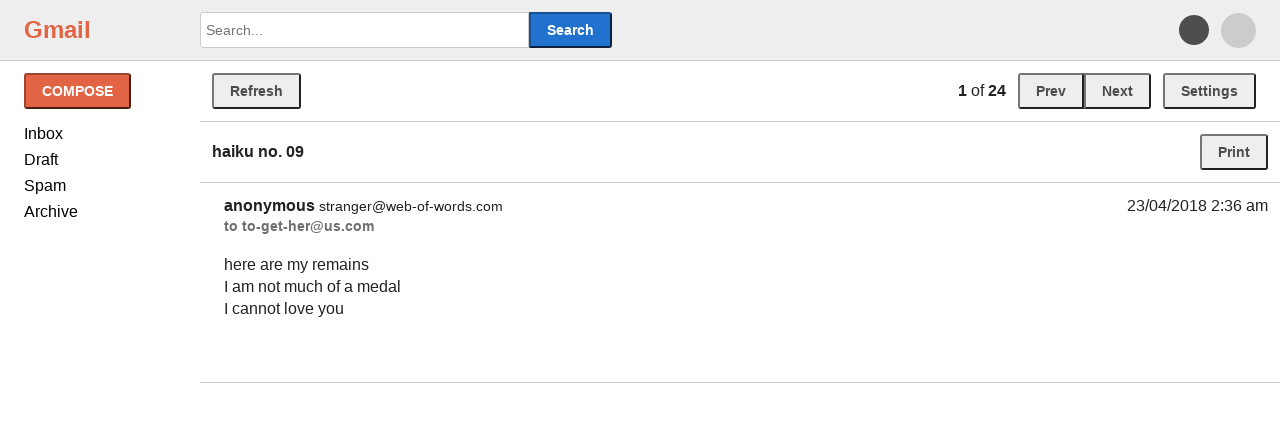

--- FILE ---
content_type: text/css
request_url: http://www.alexhanesworth.com/wp-content/themes/re-theme/css/normalize.css
body_size: 2243
content:
/*! normalize.css v7.0.0 | MIT License | github.com/necolas/normalize.css */

/* Document
   ========================================================================== */

/**
 * 1. Correct the line height in all browsers.
 * 2. Prevent adjustments of font size after orientation changes in
 *    IE on Windows Phone and in iOS.
 */

 html {
    line-height: 1.15; /* 1 */
    -ms-text-size-adjust: 100%; /* 2 */
    -webkit-text-size-adjust: 100%; /* 2 */
  }
  
  /* Sections
     ========================================================================== */
  
  /**
   * Remove the margin in all browsers (opinionated).
   */
  
  body {
    margin: 0;
  }
  
  /**
   * Add the correct display in IE 9-.
   */
  
  article,
  aside,
  footer,
  header,
  nav,
  section {
    display: block;
  }
  
  /**
   * Correct the font size and margin on `h1` elements within `section` and
   * `article` contexts in Chrome, Firefox, and Safari.
   */
  
  h1 {
    font-size: 2em;
    margin: 0.67em 0;
  }
  
  /* Grouping content
     ========================================================================== */
  
  /**
   * Add the correct display in IE 9-.
   * 1. Add the correct display in IE.
   */
  
  figcaption,
  figure,
  main { /* 1 */
    display: block;
  }
  
  /**
   * Add the correct margin in IE 8.
   */
  
  figure {
    margin: 1em 40px;
  }
  
  /**
   * 1. Add the correct box sizing in Firefox.
   * 2. Show the overflow in Edge and IE.
   */
  
  hr {
    box-sizing: content-box; /* 1 */
    height: 0; /* 1 */
    overflow: visible; /* 2 */
  }
  
  /**
   * 1. Correct the inheritance and scaling of font size in all browsers.
   * 2. Correct the odd `em` font sizing in all browsers.
   */
  
  pre {
    font-family: monospace, monospace; /* 1 */
    font-size: 1em; /* 2 */
  }
  
  /* Text-level semantics
     ========================================================================== */
  
  /**
   * 1. Remove the gray background on active links in IE 10.
   * 2. Remove gaps in links underline in iOS 8+ and Safari 8+.
   */
  
  a {
    background-color: transparent; /* 1 */
    -webkit-text-decoration-skip: objects; /* 2 */
  }
  
  /**
   * 1. Remove the bottom border in Chrome 57- and Firefox 39-.
   * 2. Add the correct text decoration in Chrome, Edge, IE, Opera, and Safari.
   */
  
  abbr[title] {
    border-bottom: none; /* 1 */
    text-decoration: underline; /* 2 */
    text-decoration: underline dotted; /* 2 */
  }
  
  /**
   * Prevent the duplicate application of `bolder` by the next rule in Safari 6.
   */
  
  b,
  strong {
    font-weight: inherit;
  }
  
  /**
   * Add the correct font weight in Chrome, Edge, and Safari.
   */
  
  b,
  strong {
    font-weight: bolder;
  }
  
  /**
   * 1. Correct the inheritance and scaling of font size in all browsers.
   * 2. Correct the odd `em` font sizing in all browsers.
   */
  
  code,
  kbd,
  samp {
    font-family: monospace, monospace; /* 1 */
    font-size: 1em; /* 2 */
  }
  
  /**
   * Add the correct font style in Android 4.3-.
   */
  
  dfn {
    font-style: italic;
  }
  
  /**
   * Add the correct background and color in IE 9-.
   */
  
  mark {
    background-color: #ff0;
    color: #000;
  }
  
  /**
   * Add the correct font size in all browsers.
   */
  
  small {
    font-size: 80%;
  }
  
  /**
   * Prevent `sub` and `sup` elements from affecting the line height in
   * all browsers.
   */
  
  sub,
  sup {
    font-size: 75%;
    line-height: 0;
    position: relative;
    vertical-align: baseline;
  }
  
  sub {
    bottom: -0.25em;
  }
  
  sup {
    top: -0.5em;
  }
  
  /* Embedded content
     ========================================================================== */
  
  /**
   * Add the correct display in IE 9-.
   */
  
  audio,
  video {
    display: inline-block;
  }
  
  /**
   * Add the correct display in iOS 4-7.
   */
  
  audio:not([controls]) {
    display: none;
    height: 0;
  }
  
  /**
   * Remove the border on images inside links in IE 10-.
   */
  
  img {
    border-style: none;
  }
  
  /**
   * Hide the overflow in IE.
   */
  
  svg:not(:root) {
    overflow: hidden;
  }
  
  /* Forms
     ========================================================================== */
  
  /**
   * 1. Change the font styles in all browsers (opinionated).
   * 2. Remove the margin in Firefox and Safari.
   */
  
  button,
  input,
  optgroup,
  select,
  textarea {
    font-family: sans-serif; /* 1 */
    font-size: 100%; /* 1 */
    line-height: 1.15; /* 1 */
    margin: 0; /* 2 */
  }
  
  /**
   * Show the overflow in IE.
   * 1. Show the overflow in Edge.
   */
  
  button,
  input { /* 1 */
    overflow: visible;
  }
  
  /**
   * Remove the inheritance of text transform in Edge, Firefox, and IE.
   * 1. Remove the inheritance of text transform in Firefox.
   */
  
  button,
  select { /* 1 */
    text-transform: none;
  }
  
  /**
   * 1. Prevent a WebKit bug where (2) destroys native `audio` and `video`
   *    controls in Android 4.
   * 2. Correct the inability to style clickable types in iOS and Safari.
   */
  
  button,
  html [type="button"], /* 1 */
  [type="reset"],
  [type="submit"] {
    -webkit-appearance: button; /* 2 */
  }
  
  /**
   * Remove the inner border and padding in Firefox.
   */
  
  button::-moz-focus-inner,
  [type="button"]::-moz-focus-inner,
  [type="reset"]::-moz-focus-inner,
  [type="submit"]::-moz-focus-inner {
    border-style: none;
    padding: 0;
  }
  
  /**
   * Restore the focus styles unset by the previous rule.
   */
  
  button:-moz-focusring,
  [type="button"]:-moz-focusring,
  [type="reset"]:-moz-focusring,
  [type="submit"]:-moz-focusring {
    outline: 1px dotted ButtonText;
  }
  
  /**
   * Correct the padding in Firefox.
   */
  
  fieldset {
    padding: 0.35em 0.75em 0.625em;
  }
  
  /**
   * 1. Correct the text wrapping in Edge and IE.
   * 2. Correct the color inheritance from `fieldset` elements in IE.
   * 3. Remove the padding so developers are not caught out when they zero out
   *    `fieldset` elements in all browsers.
   */
  
  legend {
    box-sizing: border-box; /* 1 */
    color: inherit; /* 2 */
    display: table; /* 1 */
    max-width: 100%; /* 1 */
    padding: 0; /* 3 */
    white-space: normal; /* 1 */
  }
  
  /**
   * 1. Add the correct display in IE 9-.
   * 2. Add the correct vertical alignment in Chrome, Firefox, and Opera.
   */
  
  progress {
    display: inline-block; /* 1 */
    vertical-align: baseline; /* 2 */
  }
  
  /**
   * Remove the default vertical scrollbar in IE.
   */
  
  textarea {
    overflow: auto;
  }
  
  /**
   * 1. Add the correct box sizing in IE 10-.
   * 2. Remove the padding in IE 10-.
   */
  
  [type="checkbox"],
  [type="radio"] {
    box-sizing: border-box; /* 1 */
    padding: 0; /* 2 */
  }
  
  /**
   * Correct the cursor style of increment and decrement buttons in Chrome.
   */
  
  [type="number"]::-webkit-inner-spin-button,
  [type="number"]::-webkit-outer-spin-button {
    height: auto;
  }
  
  /**
   * 1. Correct the odd appearance in Chrome and Safari.
   * 2. Correct the outline style in Safari.
   */
  
  [type="search"] {
    -webkit-appearance: textfield; /* 1 */
    outline-offset: -2px; /* 2 */
  }
  
  /**
   * Remove the inner padding and cancel buttons in Chrome and Safari on macOS.
   */
  
  [type="search"]::-webkit-search-cancel-button,
  [type="search"]::-webkit-search-decoration {
    -webkit-appearance: none;
  }
  
  /**
   * 1. Correct the inability to style clickable types in iOS and Safari.
   * 2. Change font properties to `inherit` in Safari.
   */
  
  ::-webkit-file-upload-button {
    -webkit-appearance: button; /* 1 */
    font: inherit; /* 2 */
  }
  
  /* Interactive
     ========================================================================== */
  
  /*
   * Add the correct display in IE 9-.
   * 1. Add the correct display in Edge, IE, and Firefox.
   */
  
  details, /* 1 */
  menu {
    display: block;
  }
  
  /*
   * Add the correct display in all browsers.
   */
  
  summary {
    display: list-item;
  }
  
  /* Scripting
     ========================================================================== */
  
  /**
   * Add the correct display in IE 9-.
   */
  
  canvas {
    display: inline-block;
  }
  
  /**
   * Add the correct display in IE.
   */
  
  template {
    display: none;
  }
  
  /* Hidden
     ========================================================================== */
  
  /**
   * Add the correct display in IE 10-.
   */
  
  [hidden] {
    display: none;
  }
  

--- FILE ---
content_type: text/css
request_url: http://www.alexhanesworth.com/wp-content/themes/re-theme/style.css?ver=1.0
body_size: 4158
content:
/**

Theme Name: Re:

Theme Description: A custom theme built for alex and chaelee by henry. built on top of the blank html5 boilerplate theme.

*/

/*! HTML5 Boilerplate v6.0.1 | MIT License | https://html5boilerplate.com/ */

/*
 * What follows is the result of much research on cross-browser styling.
 * Credit left inline and big thanks to Nicolas Gallagher, Jonathan Neal,
 * Kroc Camen, and the H5BP dev community and team.
 */

/* ==========================================================================
   Base styles: opinionated defaults
   ========================================================================== */

   html {
    color: #222;
    font-size: 1em;
    line-height: 1.4;
}

/*
 * Remove text-shadow in selection highlight:
 * https://twitter.com/miketaylr/status/12228805301
 *
 * Vendor-prefixed and regular ::selection selectors cannot be combined:
 * https://stackoverflow.com/a/16982510/7133471
 *
 * Customize the background color to match your design.
 */

::-moz-selection {
    background: #b3d4fc;
    text-shadow: none;
}

::selection {
    background: #b3d4fc;
    text-shadow: none;
}

/*
 * A better looking default horizontal rule
 */

hr {
    display: block;
    height: 1px;
    border: 0;
    border-top: 1px solid #ccc;
    margin: 1em 0;
    padding: 0;
}

/*
 * Remove the gap between audio, canvas, iframes,
 * images, videos and the bottom of their containers:
 * https://github.com/h5bp/html5-boilerplate/issues/440
 */

audio,
canvas,
iframe,
img,
svg,
video {
    vertical-align: middle;
}

/*
 * Remove default fieldset styles.
 */

fieldset {
    border: 0;
    margin: 0;
    padding: 0;
}

/*
 * Allow only vertical resizing of textareas.
 */

textarea {
    resize: vertical;
}

/* ==========================================================================
   Browser Upgrade Prompt
   ========================================================================== */

.browserupgrade {
    margin: 0.2em 0;
    background: #ccc;
    color: #000;
    padding: 0.2em 0;
}

/* ==========================================================================
   Author's custom styles
   ========================================================================== */

header {
    width: 100%;
    height: 60px;
    display: flex;
    align-items: center;
    background-color: #eeeeee;
    border-bottom-width: 1px;
    border-bottom-color: #ccc;
    border-bottom-style: solid;
}

header a.box {
	text-decoration: none;
}
header .logo {
    width: calc(200px - 24px);
    margin-left: 24px;
    font-family: arial,sans-serif;
    font-size: 24px;
    line-height: 24px;
    font-weight: bold;
    color: #e26445;
	text-decoration: none;
}

button {
    border-radius: 3px;
    padding: 8px 16px 8px 16px;
    font-weight: bold;
    font-size: 14px;
    background-color: #eeeeee;
    color: #4d4d4d;
}

button:focus {outline:0;}

input:focus {outline:0;}

header .search input {
    width: 25vw;
    margin: 0;
    padding-left: 5px;
    font-size: 14px;
    color: #727272;
    border-radius: 3px 0 0 3px;
    border-style: solid;
    border-width: 1px;
    border-color: #ccc;
}

header .search {
    flex: 1;
    display: inline-flex;
}

.search button {
    background-color: #2171ce;
    color: #fff;
    border-color: #195192;
    border-radius: 0 3px 3px 0;
    margin: 0;
}

header .notifications {
    background-color: #4d4d4d;
    border-radius: 50%;
    height: 30px;
    width: 30px;
    margin-right: 12px;
}

header .profile {
    background-color: #ccc;
    border-radius: 50%;
    height: 35px;
    width: 35px;
    margin-right: 24px;
}

.page-wrap {
    display: flex;
}

.sidebar {
    height: calc(100vh - 61px);
    width: 200px;
}

.compose {
    margin-left: 24px;
    height: 60px;
    display: flex;
    align-items: center;
}

.compose button {
    background-color: #e26445;
    color: #fff;
    text-transform: uppercase;
    border-color: #9e452f;
}

ul.primary-menu {
    list-style: none;
    margin: 0;
    padding: 0;
    font-family: arial,sans-serif;
}

ul.primary-menu li {
    margin-left: 12px;
    padding-top: 2px;
    padding-bottom: 2px;
    margin-right: 12px;
	padding-left: 12px;
}

ul.primary-menu li a {
	width: 100%;
	color: #000;
	text-decoration: none;
}

ul.primary-menu li:hover {
    background-color: #eeeeee;
}

.primary-menu .current {
    font-weight: bold;
}

main {
    width: calc(100vw - 200px);
    height: calc(100vh - 61px);
    overflow: hidden;
}

.main-navbar {
    height: 60px;
    width: 100%;
    display: flex;
    align-items: center;
    border-bottom-width: 1px;
    border-bottom-style: solid;
    border-bottom-color: #ccc;
    font-family: arial,sans-serif;
}

.main-navbar .refresh {
    flex: 1;
    margin-left: 12px;
}

.main-navbar .pagination {
    display: inline-flex;
    align-items: center;
    margin-right: 12px;
}

button.prev {
    border-radius: 3px 0 0 3px;
}

button.next {
    border-radius: 0 3px 3px 0;
}

.pagination .page-count {
    display: inline;
    margin-right: 12px;
}

.main-navbar .settings {
    margin-right: 24px;
}

.main-navbar .settings-dropdown {
    display: none;
}

.main-area {
    width: 100%;
    height: calc(100% - 60px);
    overflow-y: scroll;
	padding-bottom: 200px;
}

.email-list {
    list-style: none;
    margin: 0;
    padding: 0;
}

.email-list a.box {
	margin: 0;
	padding: 0;
	all: revert;
	text-decoration: none;
}

.email-item {
    width: 100%;
    height: 50px;
    display: flex;
    align-items: center;
    border-bottom-width: 1px;
    border-bottom-style: solid;
    border-bottom-color: #ccc;
    font-family: arial,sans-serif;
}

.email-item:nth-child(odd) {
    background-color: #eeeeee;
}

ul.email-list .email-item:hover, .email-item:nth-child(odd):hover {
    background-color: #f5f4d4;
}

.email-item input {
    margin-left: 12px;
}

.email-item .star {
    width: 22px;
    height: 22px;
    background-color: #ccc;
    margin-left: 12px;
    -webkit-clip-path: polygon(50% 0%, 61% 35%, 98% 35%, 68% 57%, 79% 91%, 50% 70%, 21% 91%, 32% 57%, 2% 35%, 39% 35%);
    clip-path: polygon(50% 0%, 61% 35%, 98% 35%, 68% 57%, 79% 91%, 50% 70%, 21% 91%, 32% 57%, 2% 35%, 39% 35%);
}

.email-item .star.starred {
    background-color: rgb(255, 210, 61);
}

.authors {
    width: 200px;
}
.authors ul {
    list-style: none;
}

.authors ul li {
    display: inline;
	color: #000;
	text-decoration: none;
}

.authors .reply-author {
    font-weight: bold;
	color: #000;
}

.email-preview {
    flex: 1;
	color: #000;
}

.email-preview .subject {
    display: inline;
    font-weight: bold;
}

.email-preview .excerpt {
    display: inline;
    color: #808080;
    font-size: 14px;
}

.time {
    display: inline;
    font-weight: bold;
    margin-right: 12px;
	color: #000;
	text-decoration: none;
}

/* SINGLE STYLES */

.single-heading {
    width: 100%;
    display: flex;
    align-items: center;
    border-bottom-width: 1px;
    border-bottom-style: solid;
    border-bottom-color: #ccc;
}

.single-heading .email-title {
    flex: 1;
    font-family: arial,sans-serif;
    font-weight: bold;
    margin-left: 12px;
}

button.print {
    margin-right: 12px;
    margin-top: 12px;
    margin-bottom: 12px;
}

ul.email-chain {
    list-style: none;
    margin: 0;
    padding: 0;
    width: 100%;
}

.email-chain .email-item {
    height: auto;
    padding-left: 12px;
    width: calc(100% - 12px);
    align-items: flex-start;
    padding-top: 12px;
    padding-bottom: 12px;
    background-color: #fff;
}

.email-chain .email-item.closed {
    background-color: #eeeeee;
}

.email-chain .profile-photo {
    width: 36px;
    height: 36px;
    background-color: #4d4d4d;
}

.email-chain .email-body {
    padding-right: 12px;
    padding-left: 12px;
    flex: 1;
}

.email-body .email-heading {
    display: flex;
}

.email-heading .sent-info {
    flex: 1;
}

.sent-info .author-line {
    display: inline;
    font-size: 16px;
    font-weight: bold;
}

.sent-info .author-email {
    display: inline;
    font-size: 14px;
}

.sent-info .to-line {
    color: rgb(112, 112, 112);
    font-weight: bold;
    font-size: 14px;
}

.email-copy {
    padding-top: 18px;
    padding-right: 80px;
	padding-bottom: 50px;
}

.email-copy p {
	margin: 0;
	padding: 0;
}

.email-item.closed .author-email, .email-item.closed .to-line {
    display: none;
}

.email-item.closed .email-copy {
    padding-top: 2px;
    font-size: 14px;
    color: rgb(112, 112, 112);
    text-overflow: ellipsis;
    overflow: hidden;
    height: 20px;
	padding-bottom: 0;
}

.email-chain .email-item:hover {
    background: none;
}

.preview-link {
    position: auto;
}

.preview-link .preview-card {
    position: fixed;
    height: 220px;
    width: 420px;
    top: 0;
    left: 0;
    margin-top: -220px;
    margin-left: -60px;
    z-index: 799;
    background-color: #fff;
    border-radius: 5px;
    -webkit-clip-path: polygon(0% 0%, 100% 0%, 100% 92%, 20% 92%, 15% 100%, 10% 92%, 0 92%);
    clip-path: polygon(0% 0%, 100% 0%, 100% 92%, 20% 92%, 15% 100%, 10% 92%, 0 92%);
    display: flex;
    overflow: hidden;
}

.preview-link .preview-card.right {
    margin-left: -360px;
    -webkit-clip-path: polygon(0% 0%, 100% 0%, 100% 92%, 90% 92%, 85% 100%, 80% 92%, 0 92%);
    clip-path: polygon(0% 0%, 100% 0%, 100% 92%, 90% 92%, 85% 100%, 80% 92%, 0 92%);
    flex-direction: row-reverse;
}

.preview-card .card-image {
    height: 100%;
    width: 220px;
    background-color: #4d4d4d;
}

.preview-card .card-body {
	padding: 12px;
	max-width: 200px;
}

.card-body .page-title {
    font-weight: bold;
    color: #4d4d4d;
    font-size: 18px;
}

.card-body .page-address {
    font-size: 14px;
    color: rgb(114, 114, 114);
    margin-top: 4px;
}

.card-body .page-desc {
    font-size: 14px;
    margin-top: 4px;
    color: rgb(87, 87, 87);
    line-height: 16px;
}

.preview-link .shadow {
    height: 200px;
    position: fixed;
    top: 0;
    margin-top: -220px;
    left: 0;
    z-index: 699;
    width: 420px;
    background-color: #00000013;
    box-shadow: 0px 6px 12px 4px #00000013;
    margin-left: -60px;
}

.preview-link .shadow.right {
    margin-left: -360px;
}

.preview-link .preview-card.no-image {
    height: 120px;
    margin-top: -126px;
}

.preview-link .shadow.no-image {
    height: 120px;
    margin-top: -126px;
}

.preview-link .preview-card.no-image .card-image {
    display: none;
}

.preview-link .preview-card.no-image .card-body {
    flex: 1;
}

/* ==========================================================================
   Helper classes
   ========================================================================== */

/*
 * Hide visually and from screen readers
 */

.hidden {
    display: none !important;
}

/*
 * Hide only visually, but have it available for screen readers:
 * https://snook.ca/archives/html_and_css/hiding-content-for-accessibility
 *
 * 1. For long content, line feeds are not interpreted as spaces and small width
 *    causes content to wrap 1 word per line:
 *    https://medium.com/@jessebeach/beware-smushed-off-screen-accessible-text-5952a4c2cbfe
 */

.visuallyhidden {
    border: 0;
    clip: rect(0 0 0 0);
    -webkit-clip-path: inset(50%);
    clip-path: inset(50%);
    height: 1px;
    margin: -1px;
    overflow: hidden;
    padding: 0;
    position: absolute;
    width: 1px;
    white-space: nowrap; /* 1 */
}

/*
 * Extends the .visuallyhidden class to allow the element
 * to be focusable when navigated to via the keyboard:
 * https://www.drupal.org/node/897638
 */

.visuallyhidden.focusable:active,
.visuallyhidden.focusable:focus {
    clip: auto;
    -webkit-clip-path: none;
    clip-path: none;
    height: auto;
    margin: 0;
    overflow: visible;
    position: static;
    width: auto;
    white-space: inherit;
}

/*
 * Hide visually and from screen readers, but maintain layout
 */

.invisible {
    visibility: hidden;
}

/*
 * Clearfix: contain floats
 *
 * For modern browsers
 * 1. The space content is one way to avoid an Opera bug when the
 *    `contenteditable` attribute is included anywhere else in the document.
 *    Otherwise it causes space to appear at the top and bottom of elements
 *    that receive the `clearfix` class.
 * 2. The use of `table` rather than `block` is only necessary if using
 *    `:before` to contain the top-margins of child elements.
 */

.clearfix:before,
.clearfix:after {
    content: " "; /* 1 */
    display: table; /* 2 */
}

.clearfix:after {
    clear: both;
}

/* ==========================================================================
   EXAMPLE Media Queries for Responsive Design.
   These examples override the primary ('mobile first') styles.
   Modify as content requires.
   ========================================================================== */

@media only screen and (min-width: 35em) {
    /* Style adjustments for viewports that meet the condition */
}

@media print,
       (-webkit-min-device-pixel-ratio: 1.25),
       (min-resolution: 1.25dppx),
       (min-resolution: 120dpi) {
    /* Style adjustments for high resolution devices */
}

/* ==========================================================================
   Print styles.
   Inlined to avoid the additional HTTP request:
   http://www.phpied.com/delay-loading-your-print-css/
   ========================================================================== */

@media print {
    *,
    *:before,
    *:after {
        background: transparent !important;
        color: #000 !important; /* Black prints faster:
                                   http://www.sanbeiji.com/archives/953 */
        box-shadow: none !important;
        text-shadow: none !important;
    }

    a,
    a:visited {
        text-decoration: underline;
    }

    a[href]:after {
        content: " (" attr(href) ")";
    }

    abbr[title]:after {
        content: " (" attr(title) ")";
    }

    /*
     * Don't show links that are fragment identifiers,
     * or use the `javascript:` pseudo protocol
     */

    a[href^="#"]:after,
    a[href^="javascript:"]:after {
        content: "";
    }

    pre {
        white-space: pre-wrap !important;
    }
    pre,
    blockquote {
        border: 1px solid #999;
        page-break-inside: avoid;
    }

    /*
     * Printing Tables:
     * http://css-discuss.incutio.com/wiki/Printing_Tables
     */

    thead {
        display: table-header-group;
    }

    tr,
    img {
        page-break-inside: avoid;
    }

    p,
    h2,
    h3 {
        orphans: 3;
        widows: 3;
    }

    h2,
    h3 {
        page-break-after: avoid;
    }
}


--- FILE ---
content_type: text/javascript
request_url: http://www.alexhanesworth.com/wp-content/themes/re-theme/js/scripts.js?ver=1.0.0
body_size: 1387
content:
var templateUrl = object_name.templateUrl;

(function ($, root, undefined) {
	
	$(function () {

		var xhr;

		console.log(templateUrl);
		
		'use strict';
		
		$('.star').on('click', function() {
			$(this).toggleClass('starred');
		});
		
		$('.main-area').on('click', '.email-chain .email-item.closed', function() {
			$(this).toggleClass('closed');
			$(this).siblings().addClass('closed');
		});
		
		$('.refresh').on('click', function() {
			location.reload();
		});

		$('.email-chain .email-item').last().removeClass('closed');
		
		$('.email-copy a').addClass('preview-link');
		
		$('.main-area').on('mouseover', '.email-item:not(".closed") a.preview-link', function(event) {
			var thisLink = this;
			var linkPosition = $(this).position();
			var linkPageY = linkPosition.top;
			var eventPageX = event.pageX;
			buildPreviewCard(thisLink, eventPageX, linkPageY);
		});
		
		$('.main-area').on('mouseout', '.email-item:not(".closed") a.preview-link', function(event) {
			destroyPreviewCard();
		});
		
		function buildPreviewCard(thisLink, eventPageX, linkPageY) {
			var pageY = linkPageY;
			var pageX = eventPageX;
			var thisUrl = $(thisLink).attr('href');
			var pageWidth = $(window).width();
			var pageHalfway = pageWidth / 2;

			var title;
			var sourceUrl = $(thisLink).attr('href');
			var iamge;
			var desc;

			xhr = $.ajax({
				url: templateUrl+"/getUrl.php?url="+sourceUrl,
				type: 'GET',
					success: function(data) {
						//Store all meta tags in an array
						var metaArray = $(data).filter("meta")
	 
						//Filtering the meta tags we are interested in.
						var getTitle = $(data).filter("meta[name='twitter:title']").attr("content");
						var getImage = $(data).filter("meta[name='twitter:image']").attr("content");
						var getDescription = $(data).filter("meta[name='twitter:description']").attr("content");
	 
						if(getTitle == undefined){
							//Look for og:title instead
							getTitle = $(data).filter("meta[property='og:title']").attr("content");
						}
						if(getDescription == undefined){
							//Look for og:title instead
							getDescription = $(data).filter("meta[property='og:description']").attr("content");
						}
	 
						if(getImage == undefined){
							getImage = $(data).filter("meta[name='twitter:image:src']").attr("content");
							if(getImage == undefined){
								//Try opengraph
								getImage = $(data).filter("meta[property='og:image']").attr("content");
							}
						}
						
						console.log(getTitle);
						console.log(getImage);
						title = getTitle;
						image = getImage;
						desc = getDescription;

						// pageX = pageX + linkWidth;
						if (eventPageX <= pageHalfway) {
							$(thisLink).append('<div class="preview-card" style="top:'+pageY+'px; left:'+pageX+'px;"><div class="card-image" style="background-position: center; background-size: cover; background-image: url('+image+');"></div><div class="card-body"><div class="page-title">'+title+'</div><div class="page-address">'+thisUrl+'</div><div class="page-desc">'+desc+'</div></div></div><div class="shadow" style="top:'+pageY+'px; left:'+pageX+'px;"></div></div>');
							if (image == undefined) {
								$('.preview-card').addClass('no-image');
								$('.shadow').addClass('no-image');
							}
						} else if (eventPageX >= pageHalfway) {
							$(thisLink).append('<div class="preview-card right" style="top:'+pageY+'px; left:'+pageX+'px;"><div class="card-image" style="background-position: center; background-size: cover; background-image: url('+image+');"></div><div class="card-body"><div class="page-title">'+title+'</div><div class="page-address">'+thisUrl+'</div><div class="page-desc">'+desc+'</div></div></div><div class="shadow right" style="top:'+pageY+'px; left:'+pageX+'px;"></div></div>');
							if (image == undefined) {
								$('.preview-card').addClass('no-image');
								$('.shadow').addClass('no-image');
							}
						}
					},
					error: function(XMLHttpRequest,textStatus){
						// errored out or aborted
					}
			});
		}
		
		function destroyPreviewCard() {
			xhr.abort();
			$('.preview-link .preview-card').remove();
			$('.preview-link .shadow').remove();
		}
		
		//Get Raw Html
		function getSource(url){
			var sourceUrl = $("#url").val();
	 
			$.ajax({
				url: templateUrl+"/getUrl.php?url="+sourceUrl,
				type: 'GET',
					success: function(data) {
						//Store all meta tags in an array
						var metaArray = $(data).filter("meta")
	 
						//Filtering the meta tags we are interested in.
						var title = $(data).filter("meta[name='twitter:title']").attr("content");
						var image = $(data).filter("meta[name='twitter:image']").attr("content");
						var description = $(data).filter("meta[name='twitter:description']").attr("content");
	 
						if(title == undefined){
							//Look for og:title instead
							title = $(data).filter("meta[property='og:title']").attr("content");
						}
						if(description == undefined){
							//Look for og:title instead
							description = $(data).filter("meta[property='og:description']").attr("content");
						}
	 
						if(image == undefined){
							image = $(data).filter("meta[name='twitter:image:src']").attr("content");
							if(image == undefined){
								//Try opengraph
								image = $(data).filter("meta[property='og:image']").attr("content");
							}
						}
	 
						$("#title").html(title);
						$("#description").html(description);
						$("#image").attr('src',image);
						$("#image").removeClass("hide");
						$("#panel").removeClass("hide");
					},
					error: function(XMLHttpRequest,textStatus){
						alert("An error occured");
					}
			});
	 
		};
	});
	
})(jQuery, this);
